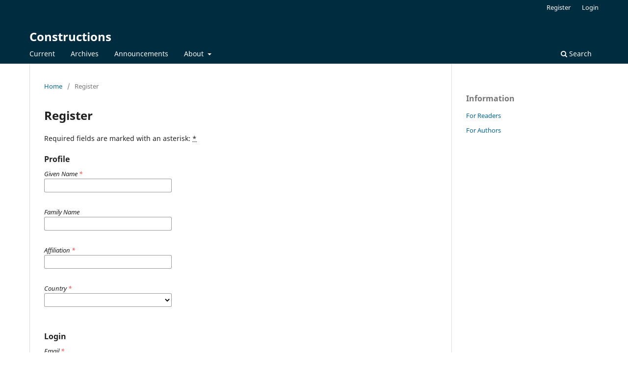

--- FILE ---
content_type: text/html; charset=utf-8
request_url: https://constructions.journals.hhu.de/user/register?source=
body_size: 24024
content:
<!DOCTYPE html>
<html lang="en-US" xml:lang="en-US">
<head>
	<meta charset="utf-8">
	<meta name="viewport" content="width=device-width, initial-scale=1.0">
	<title>
		Register
							| Constructions
			</title>

	
<meta name="generator" content="Open Journal Systems 3.3.0.21" />
<link rel="alternate" type="application/atom+xml" href="https://constructions.journals.hhu.de/gateway/plugin/AnnouncementFeedGatewayPlugin/atom">
<link rel="alternate" type="application/rdf+xml" href="https://constructions.journals.hhu.de/gateway/plugin/AnnouncementFeedGatewayPlugin/rss">
<link rel="alternate" type="application/rss+xml" href="https://constructions.journals.hhu.de/gateway/plugin/AnnouncementFeedGatewayPlugin/rss2">
	<link rel="stylesheet" href="https://constructions.journals.hhu.de/$$$call$$$/page/page/css?name=stylesheet" type="text/css" /><link rel="stylesheet" href="https://constructions.journals.hhu.de/$$$call$$$/page/page/css?name=font" type="text/css" /><link rel="stylesheet" href="https://constructions.journals.hhu.de/lib/pkp/styles/fontawesome/fontawesome.css?v=3.3.0.21" type="text/css" /><link rel="stylesheet" href="https://constructions.journals.hhu.de/public/journals/7/styleSheet.css?d=2025-04-07+09%3A32%3A52" type="text/css" /><link rel="stylesheet" href="https://constructions.journals.hhu.de/public/site/styleSheet.css?v=3.3.0.21" type="text/css" />
</head>
<body class="pkp_page_user pkp_op_register" dir="ltr">

	<div class="pkp_structure_page">

				<header class="pkp_structure_head" id="headerNavigationContainer" role="banner">
						
 <nav class="cmp_skip_to_content" aria-label="Jump to content links">
	<a href="#pkp_content_main">Skip to main content</a>
	<a href="#siteNav">Skip to main navigation menu</a>
		<a href="#pkp_content_footer">Skip to site footer</a>
</nav>

			<div class="pkp_head_wrapper">

				<div class="pkp_site_name_wrapper">
					<button class="pkp_site_nav_toggle">
						<span>Open Menu</span>
					</button>
										<div class="pkp_site_name">
																<a href="						https://constructions.journals.hhu.de/index
					" class="is_text">Constructions</a>
										</div>
				</div>

				
				<nav class="pkp_site_nav_menu" aria-label="Site Navigation">
					<a id="siteNav"></a>
					<div class="pkp_navigation_primary_row">
						<div class="pkp_navigation_primary_wrapper">
																				<ul id="navigationPrimary" class="pkp_navigation_primary pkp_nav_list">
								<li class="">
				<a href="https://constructions.journals.hhu.de/issue/current">
					Current
				</a>
							</li>
								<li class="">
				<a href="https://constructions.journals.hhu.de/issue/archive">
					Archives
				</a>
							</li>
								<li class="">
				<a href="https://constructions.journals.hhu.de/announcement">
					Announcements
				</a>
							</li>
								<li class="">
				<a href="https://constructions.journals.hhu.de/about">
					About
				</a>
									<ul>
																					<li class="">
									<a href="https://constructions.journals.hhu.de/about">
										About the Journal
									</a>
								</li>
																												<li class="">
									<a href="https://constructions.journals.hhu.de/special-issues">
										Special issues
									</a>
								</li>
																												<li class="">
									<a href="https://constructions.journals.hhu.de/about/submissions">
										Submissions
									</a>
								</li>
																												<li class="">
									<a href="https://constructions.journals.hhu.de/about/editorialTeam">
										Editorial Team
									</a>
								</li>
																												<li class="">
									<a href="https://constructions.journals.hhu.de/about/privacy">
										Privacy Statement
									</a>
								</li>
																												<li class="">
									<a href="https://constructions.journals.hhu.de/about/contact">
										Contact
									</a>
								</li>
																												<li class="">
									<a href="https://constructions.journals.hhu.de/impressum">
										Impressum
									</a>
								</li>
																		</ul>
							</li>
			</ul>

				

																						<div class="pkp_navigation_search_wrapper">
									<a href="https://constructions.journals.hhu.de/search" class="pkp_search pkp_search_desktop">
										<span class="fa fa-search" aria-hidden="true"></span>
										Search
									</a>
								</div>
													</div>
					</div>
					<div class="pkp_navigation_user_wrapper" id="navigationUserWrapper">
							<ul id="navigationUser" class="pkp_navigation_user pkp_nav_list">
								<li class="profile">
				<a href="https://constructions.journals.hhu.de/user/register">
					Register
				</a>
							</li>
								<li class="profile">
				<a href="https://constructions.journals.hhu.de/login">
					Login
				</a>
							</li>
										</ul>

					</div>
				</nav>
			</div><!-- .pkp_head_wrapper -->
		</header><!-- .pkp_structure_head -->

						<div class="pkp_structure_content has_sidebar">
			<div class="pkp_structure_main" role="main">
				<a id="pkp_content_main"></a>

<div class="page page_register">
	<nav class="cmp_breadcrumbs" role="navigation" aria-label="You are here:">
	<ol>
		<li>
			<a href="https://constructions.journals.hhu.de/index">
				Home
			</a>
			<span class="separator">/</span>
		</li>
		<li class="current">
			<span aria-current="page">
									Register
							</span>
		</li>
	</ol>
</nav>

	<h1>
		Register
	</h1>

	<p>
		Required fields are marked with an asterisk: <abbr class="required" title="required">*</abbr>
	</p>

	<form class="cmp_form register" id="register" method="post" action="https://constructions.journals.hhu.de/user/register">
		<input type="hidden" name="csrfToken" value="9190be277624673efeaae600185e065b" />

		
		
		<fieldset class="identity">
	<legend>
		Profile
	</legend>
	<div class="fields">
		<div class="given_name">
			<label>
				<span class="label">
					Given Name
					<span class="required" aria-hidden="true">*</span>
					<span class="pkp_screen_reader">
						Required
					</span>
				</span>
				<input type="text" name="givenName" autocomplete="given-name" id="givenName" value="" maxlength="255" required aria-required="true">
			</label>
		</div>
		<div class="family_name">
			<label>
				<span class="label">
					Family Name
				</span>
				<input type="text" name="familyName" autocomplete="family-name" id="familyName" value="" maxlength="255">
			</label>
		</div>
		<div class="affiliation">
			<label>
				<span class="label">
					Affiliation
					<span class="required" aria-hidden="true">*</span>
					<span class="pkp_screen_reader">
						Required
					</span>
				</span>
				<input type="text" name="affiliation" id="affiliation" value="" required aria-required="true">
			</label>
		</div>
		<div class="country">
			<label>
				<span class="label">
					Country
					<span class="required" aria-hidden="true">*</span>
					<span class="pkp_screen_reader">
						Required
					</span>
				</span>
				<select name="country" id="country" required aria-required="true">
					<option></option>
					<option value="AF">Afghanistan</option>
<option value="AL">Albania</option>
<option value="DZ">Algeria</option>
<option value="AS">American Samoa</option>
<option value="AD">Andorra</option>
<option value="AO">Angola</option>
<option value="AI">Anguilla</option>
<option value="AQ">Antarctica</option>
<option value="AG">Antigua and Barbuda</option>
<option value="AR">Argentina</option>
<option value="AM">Armenia</option>
<option value="AW">Aruba</option>
<option value="AU">Australia</option>
<option value="AT">Austria</option>
<option value="AZ">Azerbaijan</option>
<option value="BS">Bahamas</option>
<option value="BH">Bahrain</option>
<option value="BD">Bangladesh</option>
<option value="BB">Barbados</option>
<option value="BY">Belarus</option>
<option value="BE">Belgium</option>
<option value="BZ">Belize</option>
<option value="BJ">Benin</option>
<option value="BM">Bermuda</option>
<option value="BT">Bhutan</option>
<option value="BO">Bolivia, Plurinational State of</option>
<option value="BQ">Bonaire, Sint Eustatius and Saba</option>
<option value="BA">Bosnia and Herzegovina</option>
<option value="BW">Botswana</option>
<option value="BV">Bouvet Island</option>
<option value="BR">Brazil</option>
<option value="IO">British Indian Ocean Territory</option>
<option value="BN">Brunei Darussalam</option>
<option value="BG">Bulgaria</option>
<option value="BF">Burkina Faso</option>
<option value="BI">Burundi</option>
<option value="CV">Cabo Verde</option>
<option value="KH">Cambodia</option>
<option value="CM">Cameroon</option>
<option value="CA">Canada</option>
<option value="KY">Cayman Islands</option>
<option value="CF">Central African Republic</option>
<option value="TD">Chad</option>
<option value="CL">Chile</option>
<option value="CN">China</option>
<option value="CX">Christmas Island</option>
<option value="CC">Cocos (Keeling) Islands</option>
<option value="CO">Colombia</option>
<option value="KM">Comoros</option>
<option value="CG">Congo</option>
<option value="CD">Congo, The Democratic Republic of the</option>
<option value="CK">Cook Islands</option>
<option value="CR">Costa Rica</option>
<option value="HR">Croatia</option>
<option value="CU">Cuba</option>
<option value="CW">Curaçao</option>
<option value="CY">Cyprus</option>
<option value="CZ">Czechia</option>
<option value="CI">Côte d'Ivoire</option>
<option value="DK">Denmark</option>
<option value="DJ">Djibouti</option>
<option value="DM">Dominica</option>
<option value="DO">Dominican Republic</option>
<option value="EC">Ecuador</option>
<option value="EG">Egypt</option>
<option value="SV">El Salvador</option>
<option value="GQ">Equatorial Guinea</option>
<option value="ER">Eritrea</option>
<option value="EE">Estonia</option>
<option value="SZ">Eswatini</option>
<option value="ET">Ethiopia</option>
<option value="FK">Falkland Islands (Malvinas)</option>
<option value="FO">Faroe Islands</option>
<option value="FJ">Fiji</option>
<option value="FI">Finland</option>
<option value="FR">France</option>
<option value="GF">French Guiana</option>
<option value="PF">French Polynesia</option>
<option value="TF">French Southern Territories</option>
<option value="GA">Gabon</option>
<option value="GM">Gambia</option>
<option value="GE">Georgia</option>
<option value="DE">Germany</option>
<option value="GH">Ghana</option>
<option value="GI">Gibraltar</option>
<option value="GR">Greece</option>
<option value="GL">Greenland</option>
<option value="GD">Grenada</option>
<option value="GP">Guadeloupe</option>
<option value="GU">Guam</option>
<option value="GT">Guatemala</option>
<option value="GG">Guernsey</option>
<option value="GN">Guinea</option>
<option value="GW">Guinea-Bissau</option>
<option value="GY">Guyana</option>
<option value="HT">Haiti</option>
<option value="HM">Heard Island and McDonald Islands</option>
<option value="VA">Holy See (Vatican City State)</option>
<option value="HN">Honduras</option>
<option value="HK">Hong Kong</option>
<option value="HU">Hungary</option>
<option value="IS">Iceland</option>
<option value="IN">India</option>
<option value="ID">Indonesia</option>
<option value="IR">Iran, Islamic Republic of</option>
<option value="IQ">Iraq</option>
<option value="IE">Ireland</option>
<option value="IM">Isle of Man</option>
<option value="IL">Israel</option>
<option value="IT">Italy</option>
<option value="JM">Jamaica</option>
<option value="JP">Japan</option>
<option value="JE">Jersey</option>
<option value="JO">Jordan</option>
<option value="KZ">Kazakhstan</option>
<option value="KE">Kenya</option>
<option value="KI">Kiribati</option>
<option value="KP">Korea, Democratic People's Republic of</option>
<option value="KR">Korea, Republic of</option>
<option value="KW">Kuwait</option>
<option value="KG">Kyrgyzstan</option>
<option value="LA">Lao People's Democratic Republic</option>
<option value="LV">Latvia</option>
<option value="LB">Lebanon</option>
<option value="LS">Lesotho</option>
<option value="LR">Liberia</option>
<option value="LY">Libya</option>
<option value="LI">Liechtenstein</option>
<option value="LT">Lithuania</option>
<option value="LU">Luxembourg</option>
<option value="MO">Macao</option>
<option value="MG">Madagascar</option>
<option value="MW">Malawi</option>
<option value="MY">Malaysia</option>
<option value="MV">Maldives</option>
<option value="ML">Mali</option>
<option value="MT">Malta</option>
<option value="MH">Marshall Islands</option>
<option value="MQ">Martinique</option>
<option value="MR">Mauritania</option>
<option value="MU">Mauritius</option>
<option value="YT">Mayotte</option>
<option value="MX">Mexico</option>
<option value="FM">Micronesia, Federated States of</option>
<option value="MD">Moldova, Republic of</option>
<option value="MC">Monaco</option>
<option value="MN">Mongolia</option>
<option value="ME">Montenegro</option>
<option value="MS">Montserrat</option>
<option value="MA">Morocco</option>
<option value="MZ">Mozambique</option>
<option value="MM">Myanmar</option>
<option value="NA">Namibia</option>
<option value="NR">Nauru</option>
<option value="NP">Nepal</option>
<option value="NL">Netherlands</option>
<option value="NC">New Caledonia</option>
<option value="NZ">New Zealand</option>
<option value="NI">Nicaragua</option>
<option value="NE">Niger</option>
<option value="NG">Nigeria</option>
<option value="NU">Niue</option>
<option value="NF">Norfolk Island</option>
<option value="MK">North Macedonia</option>
<option value="MP">Northern Mariana Islands</option>
<option value="NO">Norway</option>
<option value="OM">Oman</option>
<option value="PK">Pakistan</option>
<option value="PW">Palau</option>
<option value="PS">Palestine, State of</option>
<option value="PA">Panama</option>
<option value="PG">Papua New Guinea</option>
<option value="PY">Paraguay</option>
<option value="PE">Peru</option>
<option value="PH">Philippines</option>
<option value="PN">Pitcairn</option>
<option value="PL">Poland</option>
<option value="PT">Portugal</option>
<option value="PR">Puerto Rico</option>
<option value="QA">Qatar</option>
<option value="RO">Romania</option>
<option value="RU">Russian Federation</option>
<option value="RW">Rwanda</option>
<option value="RE">Réunion</option>
<option value="BL">Saint Barthélemy</option>
<option value="SH">Saint Helena, Ascension and Tristan da Cunha</option>
<option value="KN">Saint Kitts and Nevis</option>
<option value="LC">Saint Lucia</option>
<option value="MF">Saint Martin (French part)</option>
<option value="PM">Saint Pierre and Miquelon</option>
<option value="VC">Saint Vincent and the Grenadines</option>
<option value="WS">Samoa</option>
<option value="SM">San Marino</option>
<option value="ST">Sao Tome and Principe</option>
<option value="SA">Saudi Arabia</option>
<option value="SN">Senegal</option>
<option value="RS">Serbia</option>
<option value="SC">Seychelles</option>
<option value="SL">Sierra Leone</option>
<option value="SG">Singapore</option>
<option value="SX">Sint Maarten (Dutch part)</option>
<option value="SK">Slovakia</option>
<option value="SI">Slovenia</option>
<option value="SB">Solomon Islands</option>
<option value="SO">Somalia</option>
<option value="ZA">South Africa</option>
<option value="GS">South Georgia and the South Sandwich Islands</option>
<option value="SS">South Sudan</option>
<option value="ES">Spain</option>
<option value="LK">Sri Lanka</option>
<option value="SD">Sudan</option>
<option value="SR">Suriname</option>
<option value="SJ">Svalbard and Jan Mayen</option>
<option value="SE">Sweden</option>
<option value="CH">Switzerland</option>
<option value="SY">Syrian Arab Republic</option>
<option value="TW">Taiwan, Province of China</option>
<option value="TJ">Tajikistan</option>
<option value="TZ">Tanzania, United Republic of</option>
<option value="TH">Thailand</option>
<option value="TL">Timor-Leste</option>
<option value="TG">Togo</option>
<option value="TK">Tokelau</option>
<option value="TO">Tonga</option>
<option value="TT">Trinidad and Tobago</option>
<option value="TN">Tunisia</option>
<option value="TR">Turkey</option>
<option value="TM">Turkmenistan</option>
<option value="TC">Turks and Caicos Islands</option>
<option value="TV">Tuvalu</option>
<option value="UG">Uganda</option>
<option value="UA">Ukraine</option>
<option value="AE">United Arab Emirates</option>
<option value="GB">United Kingdom</option>
<option value="US">United States</option>
<option value="UM">United States Minor Outlying Islands</option>
<option value="UY">Uruguay</option>
<option value="UZ">Uzbekistan</option>
<option value="VU">Vanuatu</option>
<option value="VE">Venezuela, Bolivarian Republic of</option>
<option value="VN">Viet Nam</option>
<option value="VG">Virgin Islands, British</option>
<option value="VI">Virgin Islands, U.S.</option>
<option value="WF">Wallis and Futuna</option>
<option value="EH">Western Sahara</option>
<option value="YE">Yemen</option>
<option value="ZM">Zambia</option>
<option value="ZW">Zimbabwe</option>
<option value="AX">Åland Islands</option>

				</select>
			</label>
		</div>
	</div>
</fieldset>

<fieldset class="login">
	<legend>
		Login
	</legend>
	<div class="fields">
		<div class="email">
			<label>
				<span class="label">
					Email
					<span class="required" aria-hidden="true">*</span>
					<span class="pkp_screen_reader">
						Required
					</span>
				</span>
				<input type="email" name="email" id="email" value="" maxlength="90" required aria-required="true" autocomplete="email">
			</label>
		</div>
		<div class="username">
			<label>
				<span class="label">
					Username
					<span class="required" aria-hidden="true">*</span>
					<span class="pkp_screen_reader">
						Required
					</span>
				</span>
				<input type="text" name="username" id="username" value="" maxlength="32" required aria-required="true" autocomplete="username">
			</label>
		</div>
		<div class="password">
			<label>
				<span class="label">
					Password
					<span class="required" aria-hidden="true">*</span>
					<span class="pkp_screen_reader">
						Required
					</span>
				</span>
				<input type="password" name="password" id="password" password="true" maxlength="32" required aria-required="true">
			</label>
		</div>
		<div class="password">
			<label>
				<span class="label">
					Repeat password
					<span class="required" aria-hidden="true">*</span>
					<span class="pkp_screen_reader">
						Required
					</span>
				</span>
				<input type="password" name="password2" id="password2" password="true" maxlength="32" required aria-required="true">
			</label>
		</div>
	</div>
</fieldset>

				
			<fieldset class="consent">
														<legend class="pkp_screen_reader">Privacy Options</legend>
					<div class="fields">
						<div class="optin optin-privacy">
							<label>
								<input type="checkbox" name="privacyConsent" value="1">
																Yes, I agree to have my data collected and stored according to the <a href="https://constructions.journals.hhu.de/about/privacy" target="_blank">privacy statement</a>.
							</label>
						</div>
					</div>
												<div class="fields">
					<div class="optin optin-email">
						<label>
							<input type="checkbox" name="emailConsent" value="1">
							Yes, I would like to be notified of new publications and announcements.
						</label>
					</div>
				</div>
			</fieldset>

																																			<fieldset class="reviewer">
																					<div class="fields">
							<div class="formValidateActivity">
		<label>
			<span class="label">
				<label for="formValidateActivity" >
	Leave this blank<span class="req">*</span></label>


			</span>
		<input type="checkbox" name="formValidateActivity" id="formValidateActivity" value="1">
		</label>
	</div>
	<div id="reviewerOptinGroup" class="optin">
																								<label>
																				<input type="checkbox" name="reviewerGroup[118]" value="1">
										Yes, I would like to be contacted with requests to review submissions to this journal.
									</label>
																					</div>
						<div id="reviewerInterests" class="reviewer_interests">
							<label>
								<span class="label">
									Reviewing interests
								</span>
								<input type="text" name="interests" id="interests" value="">
							</label>
						</div>
					</div>
				</fieldset>
					
		
				
				
		<div class="buttons">
			<button class="submit" type="submit">
				Register
			</button>

						<a href="https://constructions.journals.hhu.de/login?source=https%3A%2F%2Fconstructions.journals.hhu.de%2Fuser%2Fprofile%2Froles" class="login">Login</a>
		</div>
	</form>

</div><!-- .page -->

	</div><!-- pkp_structure_main -->

									<div class="pkp_structure_sidebar left" role="complementary" aria-label="Sidebar">
				<div class="pkp_block block_information">
	<h2 class="title">Information</h2>
	<div class="content">
		<ul>
							<li>
					<a href="https://constructions.journals.hhu.de/information/readers">
						For Readers
					</a>
				</li>
										<li>
					<a href="https://constructions.journals.hhu.de/information/authors">
						For Authors
					</a>
				</li>
								</ul>
	</div>
</div>

			</div><!-- pkp_sidebar.left -->
			</div><!-- pkp_structure_content -->

<div class="pkp_structure_footer_wrapper" role="contentinfo">
	<a id="pkp_content_footer"></a>

	<div class="pkp_structure_footer">

					<div class="pkp_footer_content">
				<p>Constructions - ISSN 1860-2010</p>
<p><a title="Logo of Hochschulbibliothekszentrum des Landes Nordrhein-Westfalen (hbz)" href="https://www.hbz-nrw.de/"><img src="https://ojs.hbz-nrw.de/static/logo/hbznrw_en_transparent.png" /></a></p>
			</div>
		
		<div class="pkp_brand_footer" role="complementary">
			<a href="https://constructions.journals.hhu.de/about/aboutThisPublishingSystem">
				<img alt="More information about the publishing system, Platform and Workflow by OJS/PKP." src="https://constructions.journals.hhu.de/templates/images/ojs_brand.png">
			</a>
		</div>
	</div>
</div><!-- pkp_structure_footer_wrapper -->

</div><!-- pkp_structure_page -->

<script src="https://constructions.journals.hhu.de/lib/pkp/lib/vendor/components/jquery/jquery.min.js?v=3.3.0.21" type="text/javascript"></script><script src="https://constructions.journals.hhu.de/lib/pkp/lib/vendor/components/jqueryui/jquery-ui.min.js?v=3.3.0.21" type="text/javascript"></script><script src="https://constructions.journals.hhu.de/plugins/themes/default/js/lib/popper/popper.js?v=3.3.0.21" type="text/javascript"></script><script src="https://constructions.journals.hhu.de/plugins/themes/default/js/lib/bootstrap/util.js?v=3.3.0.21" type="text/javascript"></script><script src="https://constructions.journals.hhu.de/plugins/themes/default/js/lib/bootstrap/dropdown.js?v=3.3.0.21" type="text/javascript"></script><script src="https://constructions.journals.hhu.de/plugins/themes/default/js/main.js?v=3.3.0.21" type="text/javascript"></script><script type="text/javascript">			var _paq = _paq || [];
			  _paq.push(['trackPageView']);
			  _paq.push(['enableLinkTracking']);
			  (function() {
			    var u="//piwik.ub.uni-duesseldorf.de/piwik/";
			    _paq.push(['setTrackerUrl', u+'piwik.php']);
			    _paq.push(['setSiteId', 33]);
			    _paq.push(['setDocumentTitle', "con"]);
			    var d=document, g=d.createElement('script'), s=d.getElementsByTagName('script')[0];
			    g.type='text/javascript'; g.async=true; g.defer=true; g.src=u+'piwik.js'; s.parentNode.insertBefore(g,s);
			  })();</script>

<!-- Form Honeypot -->
<script type="text/javascript">
	// add a placeholder to text inputs
	if ($("[name='formValidateActivity']").length === 1) {
		var element = $("[name='formValidateActivity']")[0];
		element.setAttribute("placeholder", "Leave this blank");
		element.setAttribute("tabIndex", "-1");
		element.setAttribute("autocomplete", "off");
		// hide the parent's parent element (input's div)
		element.parentNode.parentNode.style.display = 'none';
	}
</script>
<!-- /Form Honeypot -->

</body>
</html>


--- FILE ---
content_type: text/css
request_url: https://constructions.journals.hhu.de/public/site/styleSheet.css?v=3.3.0.21
body_size: 441
content:
 /* footer allgemein */
.pkp_structure_footer {
    display: flex;
    justify-content: space-between;
    align-items: flex-end;
}

 /* Schatten über footer */
 .pkp_structure_footer_wrapper {
    background:#fff;
    box-shadow: 0px 2px 10px 5px #f3f3f3;
}
 
/* PKP Logo */
.pkp_brand_footer {
    float: right;
}

div.pkp_brand_footer img {
    max-height: 85px;
	margin-left: auto;
}

 /* andere Logos */
.pkp_footer_content {
    float: left;
	padding-left: 0px;
	margin-right: auto;
}

div.pkp_footer_content img {
    max-height: 85px;
    margin: 4px;
    float:left;
}

